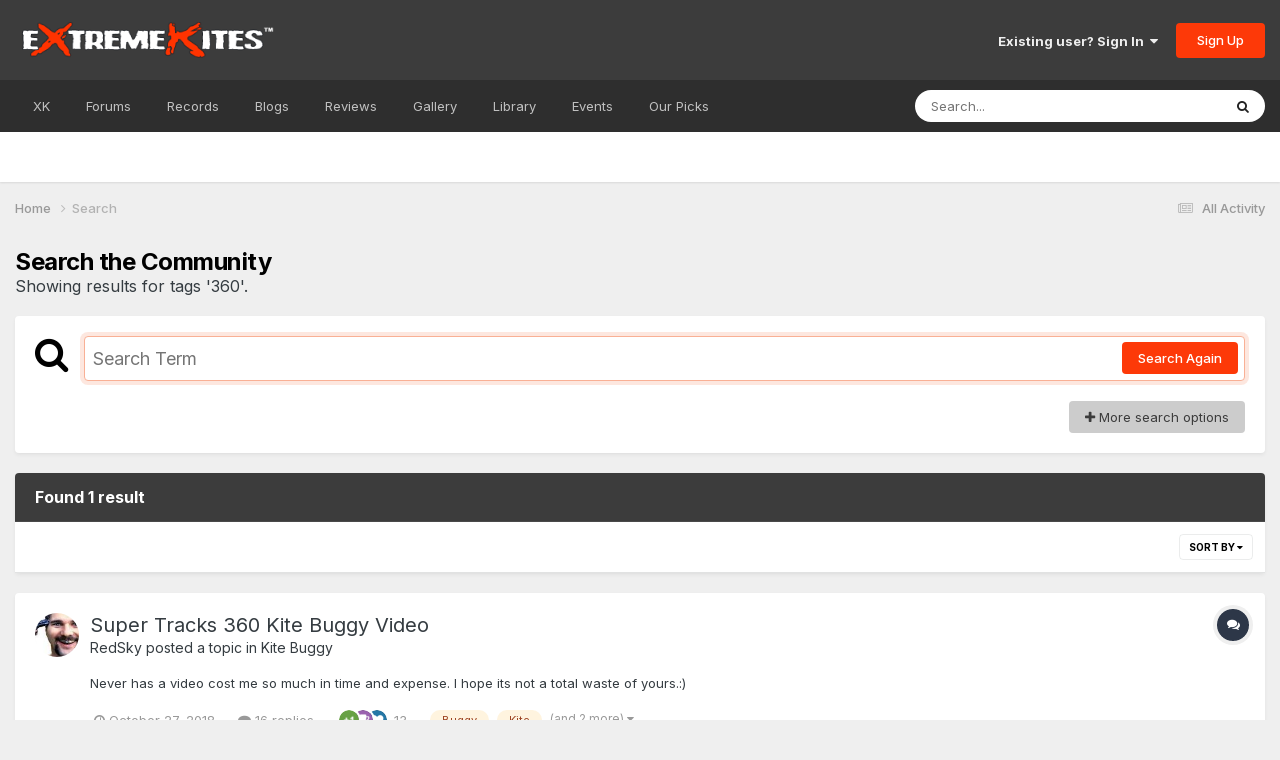

--- FILE ---
content_type: text/javascript
request_url: https://xko.s3.us-west-2.amazonaws.com/javascript_core/plugins_plugins.js.gz?v=fe5f7e95d41761525121
body_size: 278
content:
;(function($,_,undefined){"use strict";ips.controller.mixin('plugins.mixin.masstopictags','core.front.core.moderation',true,function(){this.before('moderationSubmit',function(e){if(this._editingTitle){e.preventDefault();}
var action=this.scope.find('[data-role="moderationAction"]').val();switch(action){case'masstopictags':this._modActionDialog(e,'masstopictags_title','narrow');return;}});});}(jQuery,_));;

--- FILE ---
content_type: text/javascript
request_url: https://xko.s3.us-west-2.amazonaws.com/javascript_global/root_map.js.gz?v=fe5f7e95d41761525121
body_size: 484
content:
var ipsJavascriptMap={"core":{"global_core":"//xko.s3.us-west-2.amazonaws.com/javascript_core/global_global_core.js.gz","front_core":"//xko.s3.us-west-2.amazonaws.com/javascript_core/front_front_core.js.gz","front_statuses":"//xko.s3.us-west-2.amazonaws.com/javascript_core/front_front_statuses.js.gz","front_profile":"//xko.s3.us-west-2.amazonaws.com/javascript_core/front_front_profile.js.gz","front_widgets":"//xko.s3.us-west-2.amazonaws.com/javascript_core/front_front_widgets.js.gz","front_modcp":"//xko.s3.us-west-2.amazonaws.com/javascript_core/front_front_modcp.js.gz","front_system":"//xko.s3.us-west-2.amazonaws.com/javascript_core/front_front_system.js.gz","front_search":"//xko.s3.us-west-2.amazonaws.com/javascript_core/front_front_search.js.gz","front_streams":"//xko.s3.us-west-2.amazonaws.com/javascript_core/front_front_streams.js.gz","front_ignore":"//xko.s3.us-west-2.amazonaws.com/javascript_core/front_front_ignore.js.gz","front_messages":"//xko.s3.us-west-2.amazonaws.com/javascript_core/front_front_messages.js.gz","front_promote":"//xko.s3.us-west-2.amazonaws.com/javascript_core/front_front_promote.js.gz","admin_core":"//xko.s3.us-west-2.amazonaws.com/javascript_core/admin_admin_core.js.gz","admin_system":"//xko.s3.us-west-2.amazonaws.com/javascript_core/admin_admin_system.js.gz","admin_dashboard":"//xko.s3.us-west-2.amazonaws.com/javascript_core/admin_admin_dashboard.js.gz","admin_marketplace":"//xko.s3.us-west-2.amazonaws.com/javascript_core/admin_admin_marketplace.js.gz","admin_members":"//xko.s3.us-west-2.amazonaws.com/javascript_core/admin_admin_members.js.gz","admin_stats":"//xko.s3.us-west-2.amazonaws.com/javascript_core/admin_admin_stats.js.gz","admin_templates":"//xko.s3.us-west-2.amazonaws.com/javascript_core/admin_admin_templates.js.gz","admin_settings":"//xko.s3.us-west-2.amazonaws.com/javascript_core/admin_admin_settings.js.gz"},"forums":{"front_topic":"//xko.s3.us-west-2.amazonaws.com/javascript_forums/front_front_topic.js.gz","front_forum":"//xko.s3.us-west-2.amazonaws.com/javascript_forums/front_front_forum.js.gz"},"gallery":{"front_browse":"//xko.s3.us-west-2.amazonaws.com/javascript_gallery/front_front_browse.js.gz","front_global":"//xko.s3.us-west-2.amazonaws.com/javascript_gallery/front_front_global.js.gz","front_view":"//xko.s3.us-west-2.amazonaws.com/javascript_gallery/front_front_view.js.gz","front_submit":"//xko.s3.us-west-2.amazonaws.com/javascript_gallery/front_front_submit.js.gz"},"cms":{"front_records":"//xko.s3.us-west-2.amazonaws.com/javascript_cms/front_front_records.js.gz"},"downloads":{"front_view":"//xko.s3.us-west-2.amazonaws.com/javascript_downloads/front_front_view.js.gz","front_submit":"//xko.s3.us-west-2.amazonaws.com/javascript_downloads/front_front_submit.js.gz"},"blog":{"front_browse":"//xko.s3.us-west-2.amazonaws.com/javascript_blog/front_front_browse.js.gz","front_view":"//xko.s3.us-west-2.amazonaws.com/javascript_blog/front_front_view.js.gz"},"calendar":{"front_browse":"//xko.s3.us-west-2.amazonaws.com/javascript_calendar/front_front_browse.js.gz","front_overview":"//xko.s3.us-west-2.amazonaws.com/javascript_calendar/front_front_overview.js.gz"},"nexus":{"front_store":"//xko.s3.us-west-2.amazonaws.com/javascript_nexus/front_front_store.js.gz"}};;